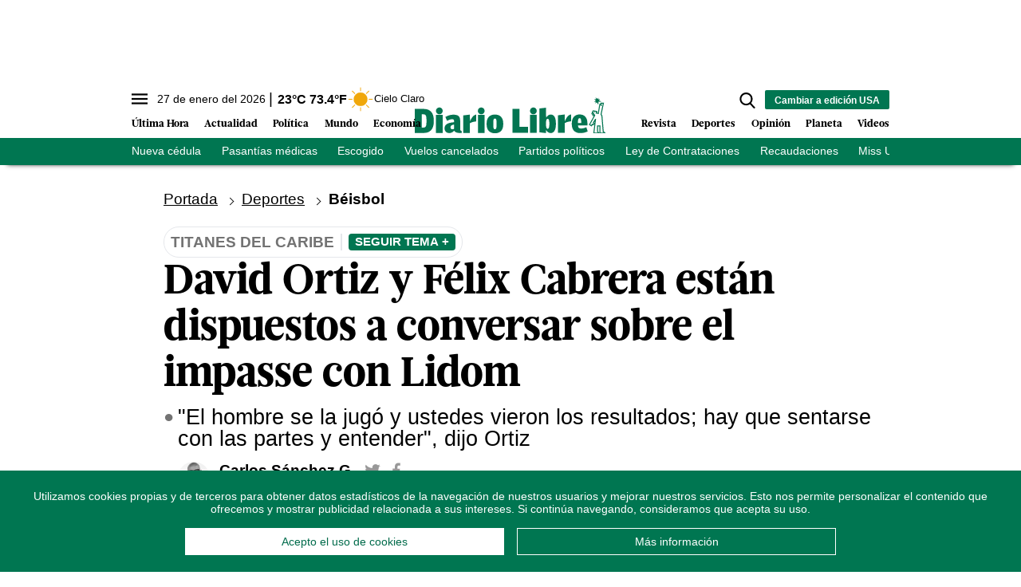

--- FILE ---
content_type: text/html; charset=utf-8
request_url: https://www.diariolibre.com/ctrlheaderclima
body_size: 559
content:
<!--blob 01/27/2026 02:54:10.034 a. m.  --><!--publishThread: 12:48:21.372 AM  --><p class="text-md align-middle mr-1 hidden md:inline"><span id="fechaactual12123123">27 de enero del 2026</span></p><div class="service clima-service hidden md:inline"><span class="temp align-middle"><span id="temperaturaactual">23</span><super>&deg;C</super> <span id="temperaturaactual"> 73.4</span><super>&deg;F</super></span><div class="overflow-hidden inline mx-1"><img src="https://resources.diariolibre.com/images/clima-iconos/01n.png" alt="Santo Domingo - 22.23&deg;C" title="Santo Domingo - 22.23&deg;C" width="26" height="26" class="inline"></div><span class="descripcion inline-block"><span id="descripcionclimaactual" style="text-transform: capitalize;">cielo claro</span></span></div>

--- FILE ---
content_type: text/html; charset=utf-8
request_url: https://www.google.com/recaptcha/api2/aframe
body_size: 268
content:
<!DOCTYPE HTML><html><head><meta http-equiv="content-type" content="text/html; charset=UTF-8"></head><body><script nonce="GbiU4JVZgox5m870YQcllQ">/** Anti-fraud and anti-abuse applications only. See google.com/recaptcha */ try{var clients={'sodar':'https://pagead2.googlesyndication.com/pagead/sodar?'};window.addEventListener("message",function(a){try{if(a.source===window.parent){var b=JSON.parse(a.data);var c=clients[b['id']];if(c){var d=document.createElement('img');d.src=c+b['params']+'&rc='+(localStorage.getItem("rc::a")?sessionStorage.getItem("rc::b"):"");window.document.body.appendChild(d);sessionStorage.setItem("rc::e",parseInt(sessionStorage.getItem("rc::e")||0)+1);localStorage.setItem("rc::h",'1769497192155');}}}catch(b){}});window.parent.postMessage("_grecaptcha_ready", "*");}catch(b){}</script></body></html>

--- FILE ---
content_type: image/svg+xml
request_url: https://resources.diariolibre.com/images/account_circle.svg
body_size: 510
content:
<?xml version="1.0" encoding="utf-8"?>
<!-- Generator: Adobe Illustrator 17.0.0, SVG Export Plug-In . SVG Version: 6.00 Build 0)  -->
<!DOCTYPE svg PUBLIC "-//W3C//DTD SVG 1.1//EN" "http://www.w3.org/Graphics/SVG/1.1/DTD/svg11.dtd">
<svg version="1.1" id="Layer_1" xmlns="http://www.w3.org/2000/svg" xmlns:xlink="http://www.w3.org/1999/xlink" x="0px" y="0px"
	 width="48px" height="48px" viewBox="0 0 48 48" enable-background="new 0 0 48 48" xml:space="preserve">
<path fill="#FFFFFF" d="M24,4C12.95,4,4,12.95,4,24s8.95,20,20,20s20-8.95,20-20S35.05,4,24,4z M24,10c3.31,0,6,2.69,6,6
	c0,3.32-2.69,6-6,6s-6-2.68-6-6C18,12.69,20.69,10,24,10z M24,38.4c-5.01,0-9.41-2.56-12-6.44c0.05-3.97,8.01-6.16,12-6.16
	s11.94,2.19,12,6.16C33.41,35.84,29.01,38.4,24,38.4z"/>
</svg>


--- FILE ---
content_type: application/javascript; charset=utf-8
request_url: https://fundingchoicesmessages.google.com/f/AGSKWxVPhJfMIcQbSoPKyNHtI_ImZuhxE3DEdS76NogQVqHBdaK_xH37JTgsAPhYtz4p-DdyMCfxWxYOqG6cxl-fsdrQsllBrNS49zOopqITJhvyV0H5PUZkIn1RCqM6e-r3Gg8w6fEciBac4n69zXkRdtPK9RLMOGbSDBRkYEHk0puzb8gkM1Hqh3ovk25T/_/requestadvertisement._mainad./Banner-300x250./ads_redirect./addatasandbox?
body_size: -1286
content:
window['bc395eab-23c5-407a-a313-b2b78cb80bbc'] = true;